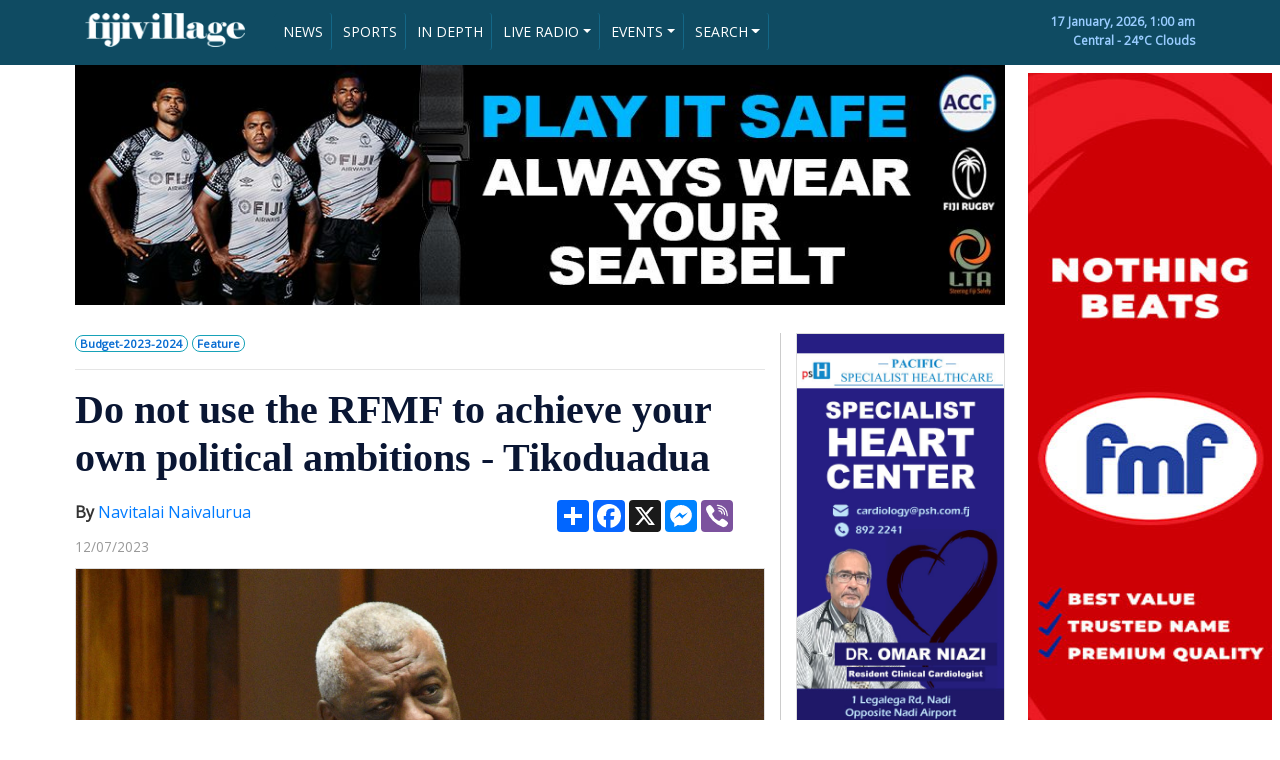

--- FILE ---
content_type: text/html; charset=UTF-8
request_url: https://www.fijivillage.com/news/Do-not-use-the-RFMF-to-achieve-your-own-political-ambitions---Tikoduadua-rx45f8/
body_size: 13225
content:


<!DOCTYPE html>
<html lang="en">
<head>

	<!-- Google tag (gtag.js) -->
	<script async src="https://www.googletagmanager.com/gtag/js?id=G-BCMTHSM6LB"></script>
	<script>
	  window.dataLayer = window.dataLayer || [];
	  function gtag(){dataLayer.push(arguments);}
	  gtag('js', new Date());

	  gtag('config', 'G-BCMTHSM6LB');
	</script>
	<!-- Google Tag Manager -->
	<script>(function(w,d,s,l,i){w[l]=w[l]||[];w[l].push({'gtm.start':
	new Date().getTime(),event:'gtm.js'});var f=d.getElementsByTagName(s)[0],
	j=d.createElement(s),dl=l!='dataLayer'?'&l='+l:'';j.async=true;j.src=
	'https://www.googletagmanager.com/gtm.js?id='+i+dl;f.parentNode.insertBefore(j,f);
	})(window,document,'script','dataLayer','GTM-W549NPS');</script>
	<!-- End Google Tag Manager -->

    <meta charset="utf-8">
    <meta name="viewport" content="width=device-width, initial-scale=1, shrink-to-fit=no">
    <meta name="description" content="Do not use the RFMF to achieve your own political ambitions - Tikoduadua">
  	<meta name="keywords" content="Do not use the RFMF to achieve your own political ambitions - Tikoduadua">
  	<meta name="author" content="fijivillage">
	<meta name="theme-color" content="#166f91" /> <!-- Chrome Colour -->
	<meta name="twitter:card" content="summary_large_image">
	<meta name="twitter:site" content="@fijivillage">
	<meta name="twitter:creator" content="@fijivillage">

		
		
		
				
		
		
		
		
		
		
		
		
		
	
    <title>Do not use the RFMF to achieve your own political ambitions - Tikoduadua</title>
    <!-- Bootstrap CSS file -->
    <!--<link rel="stylesheet" href="https://stackpath.bootstrapcdn.com/bootstrap/4.3.1/css/bootstrap.min.css" integrity="sha384-ggOyR0iXCbMQv3Xipma34MD+dH/1fQ784/j6cY/iJTQUOhcWr7x9JvoRxT2MZw1T" crossorigin="anonymous">-->
    <link rel="stylesheet" href="https://www.fijivillage.com/bootstrap.min.css">
	<!--<script src="https://code.jquery.com/jquery-3.4.1.js" crossorigin="anonymous"></script>-->
	<script src="https://www.fijivillage.com/jquery-3.4.1.js"></script>

	<script src="https://www.fijivillage.com/chart.min.js"></script>

    <link href="https://fonts.googleapis.com/css?family=Open+Sans&display=swap" rel="stylesheet">
<style type="text/css">
body{
	font-family: 'Open Sans', sans-serif;
	color:#707070;
	font-size:14px;
	/*background:url(https://www.fijivillage.com/images/bg.jpg) no-repeat !important;*/
}
.clear150 {
	clear: both;
	height: 150px;
	font-size: 10px;
	line-height: 10px;
}
.clear10 {
	clear: both;
	height: 10px;
	font-size: 10px;
	line-height: 10px;
}
.clear20 {
	clear: both;
	height: 20px;
	font-size: 20px;
	line-height: 20px;
}
.clear{
	clear: both;
	height: 1px;
	font-size: 1px;
	line-height: 1px;
}

h2{
	color: #0A1633;
	font-family: Georgia, "Times New Roman", Times, serif; 
	font-weight:700; 
}
h1{
	color: #0A1633;
	font-family: Georgia, "Times New Roman", Times, serif; 
	font-weight:700; 
}
h3{
	color: #0A1633;
	font-family: Georgia, "Times New Roman", Times, serif; 
	font-weight:700; 
}
h3 a{
	color: #0A1633;
	font-family: Georgia, "Times New Roman", Times, serif; 
	font-weight:700; 
}
h3 a:hover{
	text-decoration:none;
	font-weight:700; 
}
h4{
	color: #1F6FB8;
	font-weight:bold;
}
h5{
	color: #0A1633;
	font-family: Georgia, "Times New Roman", Times, serif; 
	font-weight:700; 
}
h5 a{
	color: #0A1633;
	font-family: Georgia, "Times New Roman", Times, serif; 
	font-weight:700; 
}
h5 a:hover{
	text-decoration:none;
	font-weight:700; 
}
h6{
	color: #0A1633;
	font-family: Georgia, "Times New Roman", Times, serif; 
	font-weight:700; 
}
h6 a{
	color: #0A1633;
	font-family: Georgia, "Times New Roman", Times, serif; 
	font-weight:700; 
}
h6 a:hover{
	text-decoration:none;
	font-weight:700; 
}
.subtitle{
	color: #0A1633;
	font-family: Georgia, "Times New Roman", Times, serif; 
	font-size:14px;
	font-weight:bold;
}
.subtitle a{
	color: #0A1633;
	font-family: Georgia, "Times New Roman", Times, serif; 
	font-size:14px;
	font-weight:bold;
}
.subtitle a:hover{
	text-decoration:none;
	font-size:14px; 
	font-weight:bold;
}
mark {
  background-color: #367CA0;
  color: white;
}
.img-responsive{
	border:1px solid #DDDDDD;
}
.btn-success{
	background-color: #F8941D;
	border-color: #F8941D;
}
.btn-success:hover{
	background-color: #1F6FB8;
	border-color: #1F6FB8;
}

.newsgrid {
  width: 100%; 
}

.newsgrid a {
  background-color: #f4f4f4; /* Grey background color */
  color: black; /* Black text color */
  display: block; /* Make the links appear below each other */
  padding: 12px; /* Add some padding */
  text-decoration: none; /* Remove underline from links */
  border-left:10px solid #F8941D;
  border-bottom:5px solid white;
}

.newsgrid a:hover {
  background-color: #eeeeee; /* Dark grey background on mouse-over */
   color: grey; /* Black text color */
   border-left:10px solid #367CA0;
}

.newsgrid a.active {
  background-color: #F8941D; /* Add a green color to the "active/current" link */
  color: white;
}
footer{
	background-color: #1F6FB8;
	color: white;
}
.call{
	font-family: Georgia, "Times New Roman", Times, serif; 
	color: #1F6FB8;
	font-size: 25px;
}
.live{
	background-color: #FF0000;
	color:#FFFFFF;
}
.dt{
	color: #FFFFFF;
	font-size: 12px;
	font-weight:bold;
}
.greentime {
	float: right;
	color: #23A500;
	font-family: 'Open Sans', sans-serif;
	font-size: 85%;
}
.greytime {
	color: #999999;
	font-family: 'Open Sans', sans-serif;
	font-size: 85%;
    bottom:0;
}
.greytime2 {
	color: #999999;
	font-family: 'Open Sans', sans-serif;
	font-size: 85%;
}
.picdesc {
	width:100%;
	padding:5px;
	color: #333333;
	background:#DDDDDD;
	font-family: 'Open Sans', sans-serif;
	font-size: 85%;
}
.subtext {
	color: #666666;
	font-family: 'Open Sans', sans-serif; 
	font-size: 15px;
	line-height: 140%;
}

.pictext {
	color: #666666;
	font-family: 'Open Sans', sans-serif; 
	font-size: 13px;
	line-height: 140%;
}
.sectionhead {
	width:100%;
	color: #000000;
	font-family: 'Open Sans', sans-serif; 
	font-size: 22px;
        font-weight:bold;
	line-height: 140%;
	border-top:2px solid #0A1633;
	border-bottom:1px solid #CCCCCC;
}
.sectionsubhead {
	width:100%;
	color: #000000;
	font-family: 'Open Sans', sans-serif; 
	font-size: 18px;
        font-weight:bold;
	line-height: 140%;
}
.tags {
	color: #096DD2;
	font-family: 'Open Sans', sans-serif;
	font-size: 85%;
	font-weight:900;
}
.tags a{
	color: #096DD2;
	font-family: 'Open Sans', sans-serif;
	font-size: 85%;
	text-decoration:none;
	font-weight:900; 
}
.tags a:hover{
	color: #666666;
	text-decoration:none;
	font-weight:900; 
}
.tags2 {
	color: #096DD2;
	font-family: 'Open Sans', sans-serif;
	font-size: 85%;
	font-weight:900; 
	position:absolute;
    left:10px;
    bottom:0;
}
.tags2 a{
	color: #096DD2;
	font-family: 'Open Sans', sans-serif;
	font-size: 85%;
	text-decoration:none;
	font-weight:900; 
	position:absolute;
    left:10px;
    bottom:0;
}
.tags2 a:hover{
	color: #666666;
	text-decoration:none;
	font-weight:900; 
	position:absolute;
    left:10px;
    bottom:0;
}
.reader{
	font-family: 'Open Sans', sans-serif;
	color:#333333;
	font-size:16px;
}
.leftborder{
	border-left:1px solid #CCCCCC;	
}

.back-to-top {
    cursor: pointer;
    position: fixed;
    bottom: 20px;
    right: 20px;
    display:none;
}

::-moz-selection{
	background:#ffcc00;
	color:#121212;
}

::selection{
	background:#ffcc00;
	color:#121212;
}



.simple-marquee-container *{
	-webkit-box-sizing:border-box;
	-moz-box-sizing:border-box;
	-o-box-sizing:border-box;
	box-sizing:border-box;
}
.simple-marquee-container {
	width: 100%;
	background: #0059B2;
	float: left;
	display: inline-block;
	overflow: hidden;
	box-sizing: border-box;
	height: 45px;
	position: relative;
	cursor: pointer;
}

.simple-marquee-container .marquee-sibling {
	padding: 0;
	background: #00468C;
	height: 45px;
	line-height: 42px;
	font-size: 18px;
	font-weight: bold;
	color: #00BFFF;
	text-align: center;
	float: left;
	left: 0;
	z-index: 2000;
	padding-left:20px;
	padding-right:20px;
}

.simple-marquee-container .marquee, .simple-marquee-container *[class^="marquee"] {
	display: inline-block;
	white-space: nowrap;
	position:absolute;
}

.simple-marquee-container .marquee{
  margin-left: 25%;
}

.simple-marquee-container .marquee-content-items{
  display: inline-block;
  padding: 5px;
  margin: 0;
  height: 45px;
  position: relative;
}

.simple-marquee-container .marquee-content-items li{
  display: inline-block;
  line-height: 35px;
  color: #FFFFFF;
}
.simple-marquee-container .marquee-content-items li a{
  color: #FFFFFF;
}
.simple-marquee-container .marquee-content-items li a:hover{
  color: #FFFFFF;
}

.simple-marquee-container .marquee-content-items li:after{
	content: " - ";
	margin: 0 1em;
}

.resp-container {
    position: relative;
    overflow: hidden;
    padding-top: 56.25%;
}

.resp-iframe {
    position: absolute;
    top: 0;
    left: 0;
    width: 100%;
    height: 100%;
    border: 0;
}

.godown{
}

commentBox('5648364213370880-proj', { className: 'commentbox', tlcParam: 'c_id' });

@media (min-width: 992px) {
    .godown{
		position : absolute;
		bottom : 0;
	}
}




</style>
<script type="application/ld+json">
{
   "@context": "http://schema.org",
   "@type": "NewsArticle",
   "url": "https://www.fijivillage.com/news/Do-not-use-the-RFMF-to-achieve-your-own-political-ambitions---Tikoduadua-rx45f8/",
   "publisher":{
      "@type":"Organization",
      "name":"Fijivillage",
      "logo": {
	      "@type": "ImageObject",
	      "url": "https://www.fijivillage.com/images/logo.png"
      }
   },
   "author" : {
    "@type" : "Person",
    "name" : "Navitalai Naivalurua"
  },
   "headline": "Do not use the RFMF to achieve your own political ambitions - Tikoduadua",
   "mainEntityOfPage": "https://www.fijivillage.com/news/Do-not-use-the-RFMF-to-achieve-your-own-political-ambitions---Tikoduadua-rx45f8/",   
   "articleBody": "Minister for Home Affairs and Immigration, Pio Tikoduadua has called on some Fijians not to use the Republic of Fiji Military Forces as a platform to achieve their own political ambitions, which they could not achieve by coming through the gates.

While contributing to the 2023/2024 National Budget debate in Parliament, Tikoduadua says that it’s unfortunate that since the outcome of the 2022 general elections, some people, including politicians who had failed to earn power legitimately at the polls, have continually attempted to de-stabilize our beloved Fiji.

He says it is the rule of law they do not want to respect, and they continually incite and propagate for the RFMF to take power, to essentially remove the elected government of the people, abusing constitutional provisions to support their ambitions to take power at any cost.

Tikoduadua has assured Fijians that the security of the nation is the government’s responsibility and concern.

Your browser does not support the audio element.

Tikoduadua says the country's biggest challenge and threat to security is climate change.

He adds the attention of the Western world and the world at large is on Ukraine, and the military build-up in the Taiwan Strait in the Sea of Japan to the South-China Sea is diverting not only the attention of our plight as small island states but also taking away billions of dollars promised in climate mitigation and climate adaptation funds.

The Minister highlighted that this budget will set Fiji on the path of recovery and progress.

Tikoduadua says for his Ministry to advance its security strategic stance and consolidate the execution of its mandated law, it requires the appropriate budgetary resources to the headquarters and its line agencies and institutions.

The Minister also responded to the Leader of Opposition's statement in parliament in regards to the People’s Charter as the basis for the FijiFirst Government’s National Development Plan.

He says in his view, the FijiFirst Government had completely disregarded the work of the National Council for Building a Better Fiji, whose recommendations played a significant part in the Yash Ghai Draft constitution.

He further says the Co-Chair of the NCBBF, the late Archbishop Petero Mataca, wrote to the Government to note his concern that the recommendation of the NCBBF, the People’s Charter and the State of the Nation report were not considered fully in the formulation of the 2013 Constitution.

Tikoduadua says the basis of the 2013 Constitution was a document called the Strategic Framework for Change that was authored by the General Secretary of the FijiFirst Party, Aiyaz Sayed-Khaiyum.",
   "image":[
      "https://www.fijivillage.com/news_images/20564007564adeef8421b3b1610eef.jpg"
   ],
   "datePublished":"2023-07-12T12:08:24+12:00",
   "dateModified":"2023-07-12T17:58:15+12:00"
}
</script>

<meta name="twitter:card" content="summary_large_image" />
<meta name="twitter:site" content="@fijivillage" />
<meta name="twitter:creator" content="@fijivillage" />
<meta name="twitter:image" content="https://www.fijivillage.com/news_images/20564007564adeef8421b3b1610eef.jpg">

<meta property="og:url"                content="https://www.fijivillage.com/news/Do-not-use-the-RFMF-to-achieve-your-own-political-ambitions---Tikoduadua-rx45f8/" />
<meta property="og:type"               content="article" />
<meta property="og:title"              content="Do not use the RFMF to achieve your own political ambitions - Tikoduadua" />
	<meta property="og:description"        content="Minister for Home Affairs and Immigration, Pio Tikoduadua has called on some Fijians not to use the Republic of Fiji Military Forces as a platform to " />
	
<meta property="og:image"              content="https://www.fijivillage.com/news_images/20564007564adeef8421b3b1610eef.jpg" />
<meta property="og:image:secure_url" content="https://www.fijivillage.com/news_images/20564007564adeef8421b3b1610eef.jpg" />
<link rel="image_src" type="image/jpeg" href="https://www.fijivillage.com/news_images/20564007564adeef8421b3b1610eef.jpg" />




	<!-- FAVICON START -->
	<link rel="shortcut icon" href="https://www.fijivillage.com/favicon.png?v=2" type="image/x-icon">
	<link rel="icon" href="https://www.fijivillage.com/favicon.png?v=2" type="image/x-icon">
	<!-- ANDROID -->
	<link href="https://www.fijivillage.com/icon-hires.png" rel="icon" sizes="192x192" />
	<link href="https://www.fijivillage.com/icon-normal.png" rel="icon" sizes="128x128" />
	<!-- IPHONE -->
	<link href="https://www.fijivillage.com/apple-touch-icon.png" rel="apple-touch-icon" />
	<link href="https://www.fijivillage.com/apple-touch-icon-120x120.png" rel="apple-touch-icon" sizes="120x120" />
	<link href="https://www.fijivillage.com/apple-touch-icon-180x180.png" rel="apple-touch-icon" sizes="180x180" />
	<!-- FAVICON END -->

	<!--  PLYR CSS START  -->
			<!-- <link rel="stylesheet" href="https://cdn.plyr.io/2.0.13/plyr.css"> -->
		<link rel="stylesheet" href="https://www.fijivillage.com/plyr_player/plyr_player/plyr.style.css">
		<!--  PLYR CSS END -->
			<script type="text/javascript">
	  window._taboola = window._taboola || [];
	  _taboola.push({article:'auto'});
	  !function (e, f, u, i) {
		if (!document.getElementById(i)){
		  e.async = 1;
		  e.src = u;
		  e.id = i;
		  f.parentNode.insertBefore(e, f);
		}
	  }(document.createElement('script'),
	  document.getElementsByTagName('script')[0],
	  '//cdn.taboola.com/libtrc/fijivillage/loader.js',
	  'tb_loader_script');
	  if(window.performance && typeof window.performance.mark == 'function')
		{window.performance.mark('tbl_ic');}
	</script>
	<script src="https://app.awesome-table.com/AwesomeTableInclude.js"></script>
	<script>
	  (function(w, d, t, h, s, n) {
		w.FlodeskObject = n;
		var fn = function() {
		  (w[n].q = w[n].q || []).push(arguments);
		};
		w[n] = w[n] || fn;
		var f = d.getElementsByTagName(t)[0];
		var v = '?v=' + Math.floor(new Date().getTime() / (120 * 1000)) * 60;
		var sm = d.createElement(t);
		sm.async = true;
		sm.type = 'module';
		sm.src = h + s + '.mjs' + v;
		f.parentNode.insertBefore(sm, f);
		var sn = d.createElement(t);
		sn.async = true;
		sn.noModule = true;
		sn.src = h + s + '.js' + v;
		f.parentNode.insertBefore(sn, f);
	  })(window, document, 'script', 'https://assets.flodesk.com', '/universal', 'fd');
	</script>
</head>
<body>

	<!-- Google Tag Manager (noscript) -->
	<noscript><iframe src="https://www.googletagmanager.com/ns.html?id=GTM-W549NPS"
	height="0" width="0" style="display:none;visibility:hidden"></iframe></noscript>
	<!-- End Google Tag Manager (noscript) -->

	<style>
.btn-primary, .btn-primary:active, .btn-primary:visited {
    background-color: #0F4B62 !important;
    border-left:0px;
    border-right:1px solid #146787;
    border-top:0px;
    border-bottom:0px;
    padding:8px;
}
.btn-primary:hover {
    background-color: #000000 !important;
    color:#FFFFFF;
}

.btn-secondary, .btn-secondary:active, .btn-secondary:visited {
    background-color: #1A86AE !important;
    border-left:0px;
    border-right:1px solid #146787;
    border-top:0px;
    border-bottom:0px;
    padding:8px;
}
.btn-secondary:hover {
    background-color: #000000 !important;
    color:#FFFFFF;
}



</style>

<script>
$(document).ready(function()
{
	$("#syear").change(function()
	{
	var searchyear=$(this).val();
	
		if(searchyear === "Any")
		{
			document.getElementById('smonth').value = 'Any';
		}
	
	});

});

</script>

<header style="background-color:#0F4B62; padding-top:5px; padding-bottom:5px;" class="d-none d-md-block">	
<div class="container d-none d-md-block">
    <div class="row">

    	<div class="col-md-2 text-left mt-2">
            <a href="https://www.fijivillage.com/"><img src="https://www.fijivillage.com/images/logo_fv.png" alt="Fijivillage" width="100%" /></a>
        </div>    
    
        <div class="col-md-7 text-left dt mt-2">
        	
        
        
        	<!-- Dropup menu -->
        	<!--
		    <div class="btn-group dropup">
		        <button type="button" class="btn btn-primary dropdown-toggle" data-toggle="dropdown">Dropup</button>
		        <div class="dropdown-menu">
		            <a href="#" class="dropdown-item">Action</a>
		            <a href="#" class="dropdown-item">Another action</a>
		            <div class="dropdown-divider"></div>
		            <a href="#" class="dropdown-item">Separated link</a>
		        </div>
		    </div>
		    -->
		    <!-- Dropleft menu -->
		    <!--
		    <div class="btn-group dropleft">
		        <button type="button" class="btn btn-primary dropdown-toggle" data-toggle="dropdown">Dropleft</button>
		        <div class="dropdown-menu">
		            <a href="#" class="dropdown-item">Action</a>
		            <a href="#" class="dropdown-item">Another action</a>
		            <div class="dropdown-divider"></div>
		            <a href="#" class="dropdown-item">Separated link</a>
		        </div>
		    </div>
			-->
		    <!-- Dropright menu -->
		    <!--
		    <div class="btn-group dropright">
		        <button type="button" class="btn btn-primary dropdown-toggle" data-toggle="dropdown">Dropright</button>
		        <div class="dropdown-menu">
		            <a href="#" class="dropdown-item">Action</a>
		            <a href="#" class="dropdown-item">Another action</a>
		            <div class="dropdown-divider"></div>
		            <a href="#" class="dropdown-item">Separated link</a>
		        </div>
		    </div>
        	-->
        	<div class="btn-group-horizontal">
        		 <a href="https://www.fijivillage.com/news/" role="button" class="btn btn-primary btn-sm">NEWS</a>
        		 <a href="https://www.fijivillage.com/sports/" role="button" class="btn btn-primary btn-sm">SPORTS</a>
        		 <a href="https://www.fijivillage.com/indepth/" role="button" class="btn btn-primary btn-sm">IN DEPTH</a>
			    
			    <div class="btn-group dropdown">
			        <button type="button" class="btn btn-primary dropdown-toggle btn-sm" data-toggle="dropdown">LIVE RADIO</button>
			        <div class="dropdown-menu">
			            <a href="https://www.fijivillage.com/stream/fm96/" class="dropdown-item" target="_blank">FM96</a>
			            <a href="https://www.fijivillage.com/stream/legendfm/" class="dropdown-item" target="_blank">Legend FM</a>
			            <a href="https://www.fijivillage.com/stream/navtarang/" class="dropdown-item" target="_blank">Navtarang</a>
			            <a href="https://www.fijivillage.com/stream/vitifm/" class="dropdown-item" target="_blank">VITI FM</a>
			            <a href="https://www.fijivillage.com/stream/radiosargam/" class="dropdown-item" target="_blank">RADIO Sargam</a>
			            <!--
			            <div class="dropdown-divider"></div>
			            <a href="#" class="dropdown-item">Separated link</a>-->
			        </div>
			    </div>
			    
			    <div class="btn-group dropdown">
			        <button type="button" class="btn btn-primary dropdown-toggle btn-sm" data-toggle="dropdown">EVENTS</button>
			        <div class="dropdown-menu">
			        									<a class="dropdown-item" href="https://www.fijivillage.com/newsletterfijivillage/">newsletterfijivillage</a>
																<a class="dropdown-item" href="https://www.fijivillage.com/-Capetown-7s-2025/">🏉 Capetown 7s 2025</a>
																<a class="dropdown-item" href="https://www.fijivillage.com/disaster-awareness/">disaster-awareness</a>
																<a class="dropdown-item" href="https://www.fijivillage.com/--Dubai-7s-2025/">🏉  Dubai 7s 2025</a>
																<a class="dropdown-item" href="https://www.fijivillage.com/-Autumn-Nations-Cup-2025/">🏉 Autumn Nations Cup 2025</a>
																<a class="dropdown-item" href="https://www.fijivillage.com/fiji-day/">fiji-day</a>
																<a class="dropdown-item" href="https://www.fijivillage.com/fmf-idc/">fmf idc</a>
																<a class="dropdown-item" href="https://www.fijivillage.com/diabetes-awareness/">diabetes-awareness</a>
																<a class="dropdown-item" href="https://www.fijivillage.com/sgs-sapphire-jubilee/">sgs-sapphire-jubilee</a>
																<a class="dropdown-item" href="https://www.fijivillage.com/-Womens-World-Cup-2025/">🏉 Women's World Cup 2025</a>
																<a class="dropdown-item" href="https://www.fijivillage.com/Fiji-Secondary-School-Rugby-Union/">🏉Fiji Secondary School Rugby Union</a>
																<a class="dropdown-item" href="https://www.fijivillage.com/Marama-Championship-2025/">🏉Marama Championship 2025</a>
																<a class="dropdown-item" href="https://www.fijivillage.com/Skipper-Cup-Championship-2025/">🏉Skipper Cup Championship 2025</a>
																<a class="dropdown-item" href="https://www.fijivillage.com/FMA-Meet-the-Public-and-Press/">🎥FMA Meet the Public and Press</a>
																<a class="dropdown-item" href="https://www.fijivillage.com/Drugs-and-Crime/">🚨Drugs and Crime</a>
																<a class="dropdown-item" href="https://www.fijivillage.com/-Mens-International-Test-match-/">🏉 Men's International Test match </a>
																<a class="dropdown-item" href="https://www.fijivillage.com/Fiji-Showcase-Catalogue/">Fiji Showcase Catalogue</a>
																<a class="dropdown-item" href="https://www.fijivillage.com/Ratu-Sukuna-Day/">🪖Ratu Sukuna Day</a>
																<a class="dropdown-item" href="https://www.fijivillage.com/-Girmit-Day/">👳 Girmit Day</a>
																<a class="dropdown-item" href="https://www.fijivillage.com/-Gender-Based-Violence/">🚩 Gender Based Violence</a>
																<a class="dropdown-item" href="https://www.fijivillage.com/Coca-Cola-Games-2025/">🏃Coca Cola Games 2025</a>
																<a class="dropdown-item" href="https://www.fijivillage.com/HIV-and-AIDS-prevention-/">🧣HIV and AIDS prevention </a>
																<a class="dropdown-item" href="https://www.fijivillage.com/Singapore-7s-2025/">🏉Singapore 7s 2025</a>
																<a class="dropdown-item" href="https://www.fijivillage.com/straight-talk/">straight talk</a>
																<a class="dropdown-item" href="https://www.fijivillage.com/-Hong-Kong-2025/">🏉 Hong Kong 2025</a>
																<a class="dropdown-item" href="https://www.fijivillage.com/Vancouver-7s/">🏉Vancouver 7s</a>
																<a class="dropdown-item" href="https://www.fijivillage.com/Six-Nations-2025/">🏉Six Nations 2025</a>
																<a class="dropdown-item" href="https://www.fijivillage.com/Perth-7s/">🏉Perth 7s</a>
																<a class="dropdown-item" href="https://www.fijivillage.com/NRL-2025/">🏉NRL 2025</a>
																<a class="dropdown-item" href="https://www.fijivillage.com/Super-Rugby-Pacific-2025/">🏉Super Rugby Pacific 2025</a>
																<a class="dropdown-item" href="https://www.fijivillage.com/Cape-Town-7s-2024/">🏉Cape Town 7s 2024</a>
																<a class="dropdown-item" href="https://www.fijivillage.com/Dubai-7s-2024/">🏉Dubai 7s 2024</a>
																<a class="dropdown-item" href="https://www.fijivillage.com/IDC-2024/">⚽IDC 2024</a>
																<a class="dropdown-item" href="https://www.fijivillage.com/Rugby-League-Pacific-Championships-2024/">🏉Rugby League Pacific Championships 2024</a>
																<a class="dropdown-item" href="https://www.fijivillage.com/-Fiji-Secondary-Schools-Basketball-Championships/">🏀 Fiji Secondary Schools Basketball Championships</a>
																<a class="dropdown-item" href="https://www.fijivillage.com/-fijivillage-RELiVE-Cokes-2024/">🎥 fijivillage RE:LiVE Cokes 2024</a>
																<a class="dropdown-item" href="https://www.fijivillage.com/-Coca-Cola-Games-2024/">🏃 Coca Cola Games 2024</a>
																<a class="dropdown-item" href="https://www.fijivillage.com/NRL-2024/">🏉NRL 2024</a>
																<a class="dropdown-item" href="https://www.fijivillage.com/Super-Rugby-Women-2024/">🏉Super Rugby Women 2024</a>
																<a class="dropdown-item" href="https://www.fijivillage.com/Super-Rugby-Pacific-2024/">🏉Super Rugby Pacific 2024</a>
																<a class="dropdown-item" href="https://www.fijivillage.com/Pacific-Games-2023/">🥇Pacific Games 2023</a>
																<a class="dropdown-item" href="https://www.fijivillage.com/Oceania-7s-2023/">🏉Oceania 7s 2023</a>
																<a class="dropdown-item" href="https://www.fijivillage.com/IDC-Futsal/">⚽IDC Futsal</a>
																<a class="dropdown-item" href="https://www.fijivillage.com/IDC-/">⚽IDC </a>
																<a class="dropdown-item" href="https://www.fijivillage.com/-RWC-2023-/">🏆 RWC 2023 </a>
																<a class="dropdown-item" href="https://www.fijivillage.com/2023-Skipper-Cup/">🏉2023 Skipper Cup</a>
																<a class="dropdown-item" href="https://www.fijivillage.com/Straight-Talk-With-Vijay-Narayan/">🎥Straight-Talk-With-Vijay-Narayan</a>
																<a class="dropdown-item" href="https://www.fijivillage.com/-fijivillage-ReLive-2023/">🎥 fijivillage Re:Live 2023</a>
																<a class="dropdown-item" href="https://www.fijivillage.com/Coca-Cola-Games-2023/">🏃Coca Cola Games 2023</a>
																<a class="dropdown-item" href="https://www.fijivillage.com/-NRL-2023/">🏉 NRL 2023</a>
																<a class="dropdown-item" href="https://www.fijivillage.com/Super-Rugby-Pacific-2023/">🏉Super Rugby Pacific 2023</a>
																<a class="dropdown-item" href="https://www.fijivillage.com/-Fijivillage-Videos/">🎥 Fijivillage-Videos</a>
																<a class="dropdown-item" href="https://www.fijivillage.com/Rugby-World-Cup-Sevens-/">Rugby World Cup Sevens 🏆🏉</a>
																<a class="dropdown-item" href="https://www.fijivillage.com/Fiji-Votes-2022/">📦Fiji Votes 2022</a>
																<a class="dropdown-item" href="https://www.fijivillage.com/-Candidates-List-2022/">🗳️ Candidates List 2022</a>
																<a class="dropdown-item" href="https://www.fijivillage.com/Coca-Cola-Games-2021/">Coca-Cola Games 2021</a>
																<a class="dropdown-item" href="https://www.fijivillage.com/-Fiji-Budget/">💰 Fiji Budget</a>
											        
			        </div>
			    </div>
			    
			     
			    
			    <!--<button type="button" class="btn btn-primary btn-sm">VIDEOS</button>-->
			    <!--<a href="https://www.fijivillage.com/videos/" role="button" class="btn btn-primary btn-sm">VIDEOS</a>-->
			    
			    <button data-toggle="collapse" data-target="#searchmenu" class="btn btn-primary dropdown-toggle btn-sm">SEARCH</button>
			    
			</div>
			
			        
        </div>
        
        <div class="col-md-3 text-right dt mt-2" style="color:#99CCFF;">
        	17 January, 2026, 1:00 am        	
        	<div class="clear"></div>
        	Central - 24&deg;C Clouds
            <!--<div class="clear10"></div>
            <input type="search" class="form-control pull-right" id="exampleFormControlInput3" placeholder="SEARCH" style="width:200px;">-->
        </div>
        
        
        
    </div>
    
    
    
    
    
    <div id="searchmenu" class="row collapse">
   		<!--SEARCH MENU START-->
   		<div class="col-2 text-right dt mt-2">
   			
		
		
		</div>
   		<div class="col-10 text-right dt mt-2">
   			
   			
   			<form name="search" action="https://www.fijivillage.com/search/" method="post" class="form-inline my-2 my-md-0">
				<div class="form-row">
	    			<div class="col">
	    				<select name="smonth" class="form-control mr-sm-2" id="smonth">
	    					<option value="Any" selected>Any month</option>
	    					<option value="01">January</option>
	    					<option value="02">February</option>
	    					<option value="03">March</option>
	    					<option value="04">April</option>
	    					<option value="05">May</option>
	    					<option value="06">June</option>
	    					<option value="07">July</option>
	    					<option value="08">August</option>
	    					<option value="09">September</option>
	    					<option value="10">October</option>
	    					<option value="11">November</option>
	    					<option value="12">December</option>
	    				</select>
	    			</div>
	    			<div class="col">
	    				<select name="syear" class="form-control mr-sm-2" id="syear">
	    					<option value="Any" selected>Any year</option>
							<option>2024</option>
							<option>2023</option>
	    					<option>2022</option>
							<option>2021</option>
	    					<option>2020</option>
	    					<option>2019</option>
	    					<option>2018</option>
	    					<option>2017</option>
	    					<option>2016</option>
	    					<option>2015</option>
	    					<option>2014</option>
	    					<option>2013</option>
	    					<option>2012</option>
	    					<option>2011</option>
	    					<option>2010</option>
	    					<option>2009</option>
	    					<option>2008</option>
	    					<option>2007</option>
	    				</select>
	    			</div>
	    			<div class="col">
	    				<input class="form-control mr-sm-2" type="search" name="sword" id="sword" placeholder="Search" aria-label="Search" required>
	    			</div>
	    		</div>
			      <!--<button class="btn btn-sm btn-outline-success my-2 my-sm-0" type="submit">Search</button>-->
			</form>
   			
   		
		</div>

   		<!--SEARCH MENU END-->
   </div>
    
    
    
</div>
<div class="clear10"></div>
</header>










<header class="d-md-none" style="background-color:#0F4B62;">	
<div class="container d-md-none">
    <div class="row">

    	<div class="col-4 text-left mt-3">
    		<a href="https://www.fijivillage.com/"><img src="https://www.fijivillage.com/images/logo_fv.png" alt="fijivillage" width="100%" /></a>
        </div>    
    
        <div class="col-8 text-right dt mt-2">
        	
      		<div class="btn-group-horizontal">
      			<!--
        		 <button type="button" class="btn btn-primary btn-sm">NEWS</button>
        		 <button type="button" class="btn btn-primary btn-sm">SPORTS</button>
        		 <button type="button" class="btn btn-primary btn-sm">IN DEPTH</button>
        		 -->
        		 <a href="https://www.fijivillage.com/news/" role="button" class="btn btn-primary btn-sm">NEWS</a>
        		 <a href="https://www.fijivillage.com/sports/" role="button" class="btn btn-primary btn-sm">SPORTS</a>
					<div class="btn-group dropdown">
					<button type="button" class="btn btn-secondary dropdown-toggle btn-sm" data-toggle="dropdown">LIVE RADIO</button>
					<div class="dropdown-menu dropdown-menu-right">	            
						<a href="https://www.fijivillage.com/stream/fm96/" class="dropdown-item" target="_blank">FM 96</a>
						<a href="https://www.fijivillage.com/stream/legendfm/" class="dropdown-item" target="_blank">Legend FM</a>
						<a href="https://www.fijivillage.com/stream/navtarang/" class="dropdown-item" target="_blank">Navtarang</a>
						<a href="https://www.fijivillage.com/stream/vitifm/" class="dropdown-item" target="_blank">Viti FM</a>
						<a href="https://www.fijivillage.com/stream/radiosargam/" class="dropdown-item" target="_blank">Radio Sargam</a>
						
						<!--
						<div class="dropdown-divider"></div>
						<a href="#" class="dropdown-item">Separated link</a>-->
					</div>
					</div>
        		 <!--<a href="https://www.fijivillage.com/indepth/" role="button" class="btn btn-primary btn-sm">IN DEPTH</a>-->
        		 
        		 <button data-toggle="collapse" data-target="#moremenu" class="btn btn-primary dropdown-toggle btn-sm">MORE</button>
			</div>
			   
		</div>	
			        
   </div>
   <div id="moremenu" class="row collapse">
   		<!--MORE MENU START-->
   		<div class="col-12 text-right dt mt-2" style="background-color:#1A86AE">
			<a href="https://www.fijivillage.com/indepth/" role="button" class="btn btn-secondary btn-sm">IN DEPTH</a>
   			
	   		
		    
		    <div class="btn-group dropdown">
		        <button type="button" class="btn btn-secondary dropdown-toggle btn-sm" data-toggle="dropdown">EVENTS</button>
		        <div class="dropdown-menu dropdown-menu-right">
		        								<a class="dropdown-item" href="https://www.fijivillage.com/newsletterfijivillage/">newsletterfijivillage</a>
														<a class="dropdown-item" href="https://www.fijivillage.com/-Capetown-7s-2025/">🏉 Capetown 7s 2025</a>
														<a class="dropdown-item" href="https://www.fijivillage.com/disaster-awareness/">disaster-awareness</a>
														<a class="dropdown-item" href="https://www.fijivillage.com/--Dubai-7s-2025/">🏉  Dubai 7s 2025</a>
														<a class="dropdown-item" href="https://www.fijivillage.com/-Autumn-Nations-Cup-2025/">🏉 Autumn Nations Cup 2025</a>
														<a class="dropdown-item" href="https://www.fijivillage.com/fiji-day/">fiji-day</a>
														<a class="dropdown-item" href="https://www.fijivillage.com/fmf-idc/">fmf idc</a>
														<a class="dropdown-item" href="https://www.fijivillage.com/diabetes-awareness/">diabetes-awareness</a>
														<a class="dropdown-item" href="https://www.fijivillage.com/sgs-sapphire-jubilee/">sgs-sapphire-jubilee</a>
														<a class="dropdown-item" href="https://www.fijivillage.com/-Womens-World-Cup-2025/">🏉 Women's World Cup 2025</a>
														<a class="dropdown-item" href="https://www.fijivillage.com/Fiji-Secondary-School-Rugby-Union/">🏉Fiji Secondary School Rugby Union</a>
														<a class="dropdown-item" href="https://www.fijivillage.com/Marama-Championship-2025/">🏉Marama Championship 2025</a>
														<a class="dropdown-item" href="https://www.fijivillage.com/Skipper-Cup-Championship-2025/">🏉Skipper Cup Championship 2025</a>
														<a class="dropdown-item" href="https://www.fijivillage.com/FMA-Meet-the-Public-and-Press/">🎥FMA Meet the Public and Press</a>
														<a class="dropdown-item" href="https://www.fijivillage.com/Drugs-and-Crime/">🚨Drugs and Crime</a>
														<a class="dropdown-item" href="https://www.fijivillage.com/-Mens-International-Test-match-/">🏉 Men's International Test match </a>
														<a class="dropdown-item" href="https://www.fijivillage.com/Fiji-Showcase-Catalogue/">Fiji Showcase Catalogue</a>
														<a class="dropdown-item" href="https://www.fijivillage.com/Ratu-Sukuna-Day/">🪖Ratu Sukuna Day</a>
														<a class="dropdown-item" href="https://www.fijivillage.com/-Girmit-Day/">👳 Girmit Day</a>
														<a class="dropdown-item" href="https://www.fijivillage.com/-Gender-Based-Violence/">🚩 Gender Based Violence</a>
														<a class="dropdown-item" href="https://www.fijivillage.com/Coca-Cola-Games-2025/">🏃Coca Cola Games 2025</a>
														<a class="dropdown-item" href="https://www.fijivillage.com/HIV-and-AIDS-prevention-/">🧣HIV and AIDS prevention </a>
														<a class="dropdown-item" href="https://www.fijivillage.com/Singapore-7s-2025/">🏉Singapore 7s 2025</a>
														<a class="dropdown-item" href="https://www.fijivillage.com/straight-talk/">straight talk</a>
														<a class="dropdown-item" href="https://www.fijivillage.com/-Hong-Kong-2025/">🏉 Hong Kong 2025</a>
														<a class="dropdown-item" href="https://www.fijivillage.com/Vancouver-7s/">🏉Vancouver 7s</a>
														<a class="dropdown-item" href="https://www.fijivillage.com/Six-Nations-2025/">🏉Six Nations 2025</a>
														<a class="dropdown-item" href="https://www.fijivillage.com/Perth-7s/">🏉Perth 7s</a>
														<a class="dropdown-item" href="https://www.fijivillage.com/NRL-2025/">🏉NRL 2025</a>
														<a class="dropdown-item" href="https://www.fijivillage.com/Super-Rugby-Pacific-2025/">🏉Super Rugby Pacific 2025</a>
														<a class="dropdown-item" href="https://www.fijivillage.com/Cape-Town-7s-2024/">🏉Cape Town 7s 2024</a>
														<a class="dropdown-item" href="https://www.fijivillage.com/Dubai-7s-2024/">🏉Dubai 7s 2024</a>
														<a class="dropdown-item" href="https://www.fijivillage.com/IDC-2024/">⚽IDC 2024</a>
														<a class="dropdown-item" href="https://www.fijivillage.com/Rugby-League-Pacific-Championships-2024/">🏉Rugby League Pacific Championships 2024</a>
														<a class="dropdown-item" href="https://www.fijivillage.com/-Fiji-Secondary-Schools-Basketball-Championships/">🏀 Fiji Secondary Schools Basketball Championships</a>
														<a class="dropdown-item" href="https://www.fijivillage.com/-fijivillage-RELiVE-Cokes-2024/">🎥 fijivillage RE:LiVE Cokes 2024</a>
														<a class="dropdown-item" href="https://www.fijivillage.com/-Coca-Cola-Games-2024/">🏃 Coca Cola Games 2024</a>
														<a class="dropdown-item" href="https://www.fijivillage.com/NRL-2024/">🏉NRL 2024</a>
														<a class="dropdown-item" href="https://www.fijivillage.com/Super-Rugby-Women-2024/">🏉Super Rugby Women 2024</a>
														<a class="dropdown-item" href="https://www.fijivillage.com/Super-Rugby-Pacific-2024/">🏉Super Rugby Pacific 2024</a>
														<a class="dropdown-item" href="https://www.fijivillage.com/Pacific-Games-2023/">🥇Pacific Games 2023</a>
														<a class="dropdown-item" href="https://www.fijivillage.com/Oceania-7s-2023/">🏉Oceania 7s 2023</a>
														<a class="dropdown-item" href="https://www.fijivillage.com/IDC-Futsal/">⚽IDC Futsal</a>
														<a class="dropdown-item" href="https://www.fijivillage.com/IDC-/">⚽IDC </a>
														<a class="dropdown-item" href="https://www.fijivillage.com/-RWC-2023-/">🏆 RWC 2023 </a>
														<a class="dropdown-item" href="https://www.fijivillage.com/2023-Skipper-Cup/">🏉2023 Skipper Cup</a>
														<a class="dropdown-item" href="https://www.fijivillage.com/Straight-Talk-With-Vijay-Narayan/">🎥Straight-Talk-With-Vijay-Narayan</a>
														<a class="dropdown-item" href="https://www.fijivillage.com/-fijivillage-ReLive-2023/">🎥 fijivillage Re:Live 2023</a>
														<a class="dropdown-item" href="https://www.fijivillage.com/Coca-Cola-Games-2023/">🏃Coca Cola Games 2023</a>
														<a class="dropdown-item" href="https://www.fijivillage.com/-NRL-2023/">🏉 NRL 2023</a>
														<a class="dropdown-item" href="https://www.fijivillage.com/Super-Rugby-Pacific-2023/">🏉Super Rugby Pacific 2023</a>
														<a class="dropdown-item" href="https://www.fijivillage.com/-Fijivillage-Videos/">🎥 Fijivillage-Videos</a>
														<a class="dropdown-item" href="https://www.fijivillage.com/Rugby-World-Cup-Sevens-/">Rugby World Cup Sevens 🏆🏉</a>
														<a class="dropdown-item" href="https://www.fijivillage.com/Fiji-Votes-2022/">📦Fiji Votes 2022</a>
														<a class="dropdown-item" href="https://www.fijivillage.com/-Candidates-List-2022/">🗳️ Candidates List 2022</a>
														<a class="dropdown-item" href="https://www.fijivillage.com/Coca-Cola-Games-2021/">Coca-Cola Games 2021</a>
														<a class="dropdown-item" href="https://www.fijivillage.com/-Fiji-Budget/">💰 Fiji Budget</a>
									        
		        </div>
		    </div>
		    
		     
		    
		    <!--<button type="button" class="btn btn-secondary btn-sm">VIDEOS</button>-->
		    <!--<a href="https://www.fijivillage.com/videos/" role="button" class="btn btn-primary btn-sm">VIDEOS</a>-->
		</div>
		<div class="clear10"></div>
		<div class="text-center" style="width:100%; font-size:10px; color:#DDDDDD;">		
		
			<form name="search" action="https://www.fijivillage.com/search/" method="post" class="form-inline my-2 my-md-0 text-center">
				<div class="form-row">
	    			<div class="col">
	    				<select name="smonth" class="form-control mr-sm-2 input-sm" id="smonth">
	    					<option value="Any" selected>Any month</option>
	    					<option value="01">January</option>
	    					<option value="02">February</option>
	    					<option value="03">March</option>
	    					<option value="04">April</option>
	    					<option value="05">May</option>
	    					<option value="06">June</option>
	    					<option value="07">July</option>
	    					<option value="08">August</option>
	    					<option value="09">September</option>
	    					<option value="10">October</option>
	    					<option value="11">November</option>
	    					<option value="12">December</option>
	    				</select>
	    			</div>
	    			<div class="col">
	    				<select name="syear" class="form-control mr-sm-2 input-sm" id="syear">
	    					<option value="Any" selected>Any year</option>
							<option>2024</option>
							<option>2023</option>
							<option>2022</option>
	    					<option>2021</option>
	    					<option>2020</option>
	    					<option>2019</option>
	    					<option>2018</option>
	    					<option>2017</option>
	    					<option>2016</option>
	    					<option>2015</option>
	    					<option>2014</option>
	    					<option>2013</option>
	    					<option>2012</option>
	    					<option>2011</option>
	    					<option>2010</option>
	    					<option>2009</option>
	    					<option>2008</option>
	    					<option>2007</option>
	    				</select>
	    			</div>
	    			<div class="col">
	    				<input class="form-control mr-sm-2 input-sm" type="search" name="sword" id="sword" placeholder="Search" aria-label="Search" required>
	    			</div>
	    		</div>
			      <!--<button class="btn btn-sm btn-outline-success my-2 my-sm-0" type="submit">Search</button>-->
			</form>
		
		</div>
		
		<div class="clear10"></div>
		<div class="text-center" style="width:100%; font-size:10px; color:#DDDDDD;">17 January, 2026, 1:00 am Central - 24&deg;C Clouds
</div>
		<div class="clear"></div>
   		<!--MORE MENU END-->
   </div>
        

    
</div>
<div class="clear10"></div>
</header><!---CACHE FB QUERY START# -->
		<!---CACHE FB QUERY END# -->		


	<!--FLEX START-->
	<div class="d-flex">

	<!--<div class="col p-0 m-0 d-none d-lg-block">
		<a href="#"><img src="https://www.fijivillage.com/images/themed_desktop.png" width="100%" border="0" class="img-responsive border-0" /></a>
	</div>-->
	<!-- LEFT SIDE PANEL PC BANNER -->
	<div class="p-2 flex-grow-1 d-none d-md-block" style="position: -webkit-sticky; position: sticky; top: 1rem; align-self: flex-start;">
		
		<script async src='https://adx.fulcrum.com.fj/adserver/embed/ads.js' data-spot='reader-sidepanel-pc'></script>
		
	</div>

	<div class="col-lg-9">
	<!--FLEX END-->
	
	<!-- SIDE PANEL MOBILE BANNER -->
	<div class="p-0 d-sm-none text-center fixed-bottom" style="width:100%;">
		
		<script async src='https://adx.fulcrum.com.fj/adserver/embed/ads.js' data-spot='reader-sidepanel-mobile'></script>
		
	</div>

	<!--Top/Header ad start-->

<div class="d-none d-md-block text-center">
<script async src='https://adx.fulcrum.com.fj/adserver/embed/ads.js' data-spot='reader-header-pc'></script>
</div>

<div class="d-sm-none text-center">
<script async src='https://adx.fulcrum.com.fj/adserver/embed/ads.js' data-spot='reader-header-mobile'></script>
</div>

<!--Top/Header ad end-->

	
	<div class="clear20"></div>

	<!--<div class="d-none d-md-block text-center">
		<a href="https://www.fijivillage.com/fiji-votes-2022/"><img src="https://www.fijivillage.com/images/Fiji-votes-2022-Front-Curved-Notice-s.png" width="100%" /></a>
	</div>

	<div class="d-sm-none text-center">
		<a href="https://www.fijivillage.com/fiji-votes-2022/"><img src="https://www.fijivillage.com/images/Fiji-Votes-2022-curved-phone.png" width="100%" /></a>
	</div>-->

	<div class="row mt-2">
		
		<div class="col-md-9 reader">




							<div class="tags">
								    <a href="https://www.fijivillage.com/tags/Budget-2023-2024/" class="border border-info rounded-pill px-1">Budget-2023-2024</a>
				    				    <a href="https://www.fijivillage.com/tags/Feature/" class="border border-info rounded-pill px-1">Feature</a>
				    
				</div>
						<hr />
			<div class="d-sm-none">

			<h5 class="lu_title">Do not use the RFMF to achieve your own political ambitions - Tikoduadua</h5>
			
    		</div>
    		<div class="d-none d-md-block">

    		<h1 class="lu_title">Do not use the RFMF to achieve your own political ambitions - Tikoduadua</h1>
			
    		</div>



			<div class="clear10"></div>

			<!--Byline, date and FB start-->
			<div class="row">
				<div class="col-md-8">

					<b>By </b>
											    <a href="https://www.fijivillage.com/author/11/">Navitalai Naivalurua</a>
						    
					<div class="clear10"></div>
					<span class="greytime2"> 12/07/2023</span>

				</div>
				<div class="col-md-4 text">
					<!-- AddToAny BEGIN -->
					<div class="a2a_kit a2a_kit_size_32 a2a_default_style">
					<a class="a2a_dd" href="https://www.addtoany.com/share"></a>
					<a class="a2a_button_facebook"></a>
					<a class="a2a_button_x"></a>
					<a class="a2a_button_facebook_messenger"></a>
					<a class="a2a_button_viber"></a>
					</div>
					<script async src="https://static.addtoany.com/menu/page.js"></script>
					<!-- AddToAny END -->
				</div>
			</div>
			<!--Byline, date and FB start-->


			<div class="clear10"></div>
			<div class="lu_pic">
			<img src="https://www.fijivillage.com/news_images/20564007564adeef8421b3b1610eef.jpg" width="100%" class="img-responsive" >
			</div>
			<div class="clear10"></div>
			<div class="picdesc">Minister for Home Affairs and Immigration, Pio Tikoduadua</div>
			<div class="clear10"></div>
			<div id="news_reader" class="news_reader"><p>Minister for Home Affairs and Immigration, Pio Tikoduadua has called on some Fijians not to use the Republic of Fiji Military Forces as a platform to achieve their own political ambitions, which they could not achieve by coming through the gates.</p>

<p>While contributing to the 2023/2024 National Budget debate in Parliament, Tikoduadua says that it’s unfortunate that since the outcome of the 2022 general elections, some people, including politicians who had failed to earn power legitimately at the polls, have continually attempted to de-stabilize our beloved Fiji.</p>

<p>He says it is the rule of law they do not want to respect, and they continually incite and propagate for the RFMF to take power, to essentially remove the elected government of the people, abusing constitutional provisions to support their ambitions to take power at any cost.</p>

<p>Tikoduadua has assured Fijians that the security of the nation is the government’s responsibility and concern.</p>

<p><audio controls><source src='https://www.fijivillage.com/audio_files/134580949064adee0327c90c7cbb63.mp3' type='audio/mpeg'>Your browser does not support the audio element.</audio></p>

<p>Tikoduadua says the country's biggest challenge and threat to security is climate change.</p>

<p>He adds the attention of the Western world and the world at large is on Ukraine, and the military build-up in the Taiwan Strait in the Sea of Japan to the South-China Sea is diverting not only the attention of our plight as small island states but also taking away billions of dollars promised in climate mitigation and climate adaptation funds.</p>

<p>The Minister highlighted that this budget will set Fiji on the path of recovery and progress.</p>

<p>Tikoduadua says for his Ministry to advance its security strategic stance and consolidate the execution of its mandated law, it requires the appropriate budgetary resources to the headquarters and its line agencies and institutions.</p>

<p>The Minister also responded to the Leader of Opposition's statement in parliament in regards to the People’s Charter as the basis for the FijiFirst Government’s National Development Plan.</p>

<p>He says in his view, the FijiFirst Government had completely disregarded the work of the National Council for Building a Better Fiji, whose recommendations played a significant part in the Yash Ghai Draft constitution.</p>

<p>He further says the Co-Chair of the NCBBF, the late Archbishop Petero Mataca, wrote to the Government to note his concern that the recommendation of the NCBBF, the People’s Charter and the State of the Nation report were not considered fully in the formulation of the 2013 Constitution.</p>

<p>Tikoduadua says the basis of the 2013 Constitution was a document called the Strategic Framework for Change that was authored by the General Secretary of the FijiFirst Party, Aiyaz Sayed-Khaiyum.</p><div class="resp-container"><iframe frameborder="0" src="https://www.youtube.com/embed/p0X2JB0b7QM" allowtransparency="true" allow="encrypted-media" allowfullscreen="" gesture="media" class="resp-iframe"></iframe></div><p><br></p></div>

			
<!-- -->

<!--  -->



<!--Tagged ad end-->


<!--Tagged ad end-->


<!--Tagged ad end-->


<!--Tagged ad end-->


<!--Tagged ad end-->


<!--Tagged ad end-->


<!--Tagged ad end-->


<!--Tagged ad end-->


<!--Tagged ad end-->


<!--Tagged ad end-->

<p><b><a href="https://www.fijivillage.com/documents/2023-2024-National-Budget-Address.pdf" target="_blank">2023-2024 Budget Address</a></b></p>

<p><b><a href="https://www.fijivillage.com/-Fiji-Budget/" target="_blank">Full Budget Coverage and Documents</a></b></p>


<!--Tagged ad end-->


<!--Tagged ad end-->


<!--Tagged ad end-->


<!--Tagged ad end-->


<!--Tagged ad end-->


<!--Tagged ad end-->


<!--Tagged ad end-->


<!--Tagged ad end-->


<!--Tagged ad end-->


<!--Tagged ad end-->


<!--Tagged ad end-->


<!--Tagged ad end-->


<!--Tagged ad end-->


<!--Tagged ad end-->


<!--Tagged ad end-->


<!--Tagged ad end-->


<!--Tagged ad end-->


<!--Tagged ad end-->


<!--Tagged ad end-->


<!--Tagged ad end-->


<!--Tagged ad end-->


<!--Tagged ad end-->




 












<!--Tagged ad end-->


<!--Tagged ad end-->



<!--Tagged ad end-->



<!--Tagged ad end-->


<!--Tagged ad end-->

<!--Tagged ad end-->

<!--Tagged ad end-->


<!--Tagged ad end-->


<!--Tagged ad end-->



<div class="clear20"></div>

<!--Bottom feature ad start-->

<div class="d-none d-md-block text-center">
<script async src="https://pagead2.googlesyndication.com/pagead/js/adsbygoogle.js"></script>
<!-- FV Humour 728x90 -->
<ins class="adsbygoogle"
     style="display:inline-block;width:728px;height:90px"
     data-ad-client="ca-pub-5323734743964794"
     data-ad-slot="7819565526"></ins>
<script>
     (adsbygoogle = window.adsbygoogle || []).push({});
</script>
</div>

<div class="d-sm-none text-center">
<script async src="https://pagead2.googlesyndication.com/pagead/js/adsbygoogle.js"></script>
<!-- FV Humour 300x250 -->
<ins class="adsbygoogle"
     style="display:inline-block;width:300px;height:250px"
     data-ad-client="ca-pub-5323734743964794"
     data-ad-slot="4379191578"></ins>
<script>
     (adsbygoogle = window.adsbygoogle || []).push({});
</script>
</div>


<!--Bottom feature ad end-->

			
			<!-- NEWSLETTER FORM START -->
			<div id="fd-form-67d90be4245fe56a166acc5a"></div>
			<script>
			  window.fd('form', {
				formId: '67d90be4245fe56a166acc5a',
				containerEl: '#fd-form-67d90be4245fe56a166acc5a'
			  });
			</script>
			<!-- NEWSLETTER FORM END -->
			
			<div class="clear10"></div>
			
			<!--FEATURE START-->
<div class="sectionhead">FEATURE NEWS</div>
<div class="clear10"></div>
   	<div class="row mt-2">
		<div class="col-md-12 pt-2">
	        <a href="https://www.fijivillage.com/feature/6-in-custody-after-seizure-of-more-than-100-bags-of-cocaine-037ad5/"><h6>6 in custody including 4 South American nationals after seizure of more than 100 bags of cocaine</h6></a>
	        Four South American nationals and two Fijians are in police custody following an early morning drug raid in Vatia waters, north of Viti Levu, between ...	        <div class="clear10"></div><div class="clear10"></div>
	        <span class="greytime">7 hours ago</span>
	        
    	</div>
    </div>
   	<!--FEATURE END-->

<div class="clear20"></div>

<!--LATEST NEWS START-->
			    <div class="sectionhead">LATEST NEWS</div>
			    <div class="clear10"></div>
	             
			    						<div class="row mt-2">
							<div class="col-md-12 pt-2">
						        <a href="https://www.fijivillage.com/news/new-7m-project-aims-to-strengthen-women-s-resilience-in-the-pacific-a7570d/"><h6>New $7M project aims to strengthen women’s resilience in the Pacific</h6></a>
						        Oxfam in the Pacific has today launched the Pacific Oceanic Women Enhancing Resilience Project and has received $7 million from the Government of ...						        <div class="clear10"></div><div class="clear10"></div>
						        <span class="greytime">8 hours ago</span>
						        
					    	</div>
					    </div>
												<div class="row mb-2">
							<div class="col-md-12">
							<hr />
						        <a href="https://www.fijivillage.com/news/three-juveniles-identified-for-nabua-motorcycle-incident-af4d90/"><h6>Three juveniles identified for Nabua motorcycle incident</h6></a>
						        Three juveniles aged 15 and 13 have been identified for allegedly throwing water at a motorcyclist, resulting in an accident in Nabua on ...						        <div class="clear10"></div><div class="clear10"></div>
						        <span class="greytime">9 hours ago</span>
					    	</div>
					    </div>
												<div class="row mb-2">
							<div class="col-md-12 d-none d-md-block">
							<hr />
						        <a href="https://www.fijivillage.com/news/investigation-ongoing-for-walu-bay-fuel-spill-af8546/"><h6>Investigation ongoing for Walu Bay fuel spill</h6></a>
						        Outgoing Minister for Environment and Climate Change Mosese Bulitavu says the investigation into the fuel leak at Walu Bay that happened earlier this ...						        <div class="clear10"></div><div class="clear10"></div>
						        <span class="greytime">9 hours ago</span>
					    	</div>
					    </div>
												<div class="row mb-2">
							<div class="col-md-12 d-none d-md-block">
							<hr />
						        <a href="https://www.fijivillage.com/news/296-lives-lost-on-fiji-s-roads-in-five-years-c2dd5f/"><h6>296 lives lost on Fiji’s roads in five years</h6></a>
						        296 people have died on Fiji’s roads over the past five years.Acting Deputy Police Commissioner Aporosa Lutunauga presented the figures at the ...						        <div class="clear10"></div><div class="clear10"></div>
						        <span class="greytime">9 hours ago</span>
					    	</div>
					    </div>
												<div class="row mb-2">
							<div class="col-md-12 d-none d-md-block">
							<hr />
						        <a href="https://www.fijivillage.com/news/alleged-top-shop-robbery-case-sent-back-to-magistrates-court-9b36c3/"><h6>Alleged Top Shop robbery case sent back to Magistrates Court</h6></a>
						        The case of alleged Raiwai Top Shop robbers has been transferred back to the Magistrates Court by High Court Judge Justice Daniel Goundar.23-year-old ...						        <div class="clear10"></div><div class="clear10"></div>
						        <span class="greytime">10 hours ago</span>
					    	</div>
					    </div>
							            
			<div class="clear10"></div>
			<div class="row">
		        <div class="col-md-12 text-center mt-2">
		            <a class="btn btn-info" href="https://www.fijivillage.com/news/" role="button" style="width:200px;">More News</a>
		        </div>	
		    </div>
    		<div class="clear10"></div>
	   
	    <!--LATEST NEWS END-->
			<div class="clear20"></div>
			
			<hr>
			
			<!-- Expression of Interest start -->
			<!--
	
			 <div class="clear10"></div>
			<div class="sectionhead">EXPRESSION OF INTEREST</div>
			<div class="clear10"></div>
			
			<style>
				.eoi_row {float: left; width: 100%;}
				.eoi_post {float: left; width: 49%; padding-left: 1%; border-radius: 20px; border: 1px solid #cccccc;}	
			</style>
			
			<div class="eoi_row">
				<div class="eoi_post">
					<a href="https://www.fijivillage.com/documents/FMC_EOI_Accounting.pdf" target="_blank">
						<img src="https://www.fijivillage.com/images/FMC-ACCOUNTING.jpg" alt="FIJI MEDIA COUNCIL EOI ACCOUNTING" width="100%" />
					</a>
				</div>
				<div class="eoi_post">
					<a href="https://www.fijivillage.com/documents/FMC_EOI_Legal.pdf" target="_blank">
						<img src="https://www.fijivillage.com/images/FMC-LEGAL.jpg" alt="FIJI MEDIA COUNCIL EOI Legal" width="100%" />
					</a>
				</div>
			</div>-->
			
			<hr> 
			
			<div class="clear20"></div>
						
			<!-- Expression of Interest end -->

			<hr>


<!--BYT AD START-->

<div class="d-sm-none text-center">
<div class="clear10"></div>
<!--
<a href="http://psh.com.fj/" target="_blank">
<img src="https://www.fijivillage.com/images/psh_mobile.jpg" alt="Pacific Specialist Healthcare" title="Pacific Specialist Healthcare" border="0" width="100%" class="img-responsive" />
</a>
-->
<!--<a href="https://psh.com.fj/contact/" target="_blank">-->
<a href="https://psh.com.fj/cardiac/" target="_blank">
<img src="https://www.fijivillage.com/images/psh_cardiac_mobile.jpg" alt="Pacific Specialist Healthcare - Heart Center" title="Pacific Specialist Healthcare - Heart Center" border="0" width="100%" class="img-responsive" />
<!--<img src="https://www.fijivillage.com/images/fv_neuro_mobile.jpg" alt="Pacific Specialist Healthcare - Neurosurgery" title="Pacific Specialist Healthcare - Neurosurgery" border="0" width="100%" class="img-responsive" />-->
</a>
<div class="clear10"></div>
</div>



<!--
<div class="d-sm-none text-center">
<div class="clear10"></div>
<a href="https://shopinfiji.com/" target="_blank">
<img src="https://www.fijivillage.com/images/sif_fv_mobile.jpg" alt="Shop in Fiji" title="Shop in Fiji" border="0" width="100%" class="img-responsive" />
</a>
<div class="clear10"></div>
</div>


<div class="d-sm-none text-center">
<div class="clear10"></div>
<a href="http://chowfiji.com/" target="_blank">
<img src="https://www.fijivillage.com/images/chowfiji_mobile2.jpg" alt="Chow Fiji" title="Chow Fiji" border="0" width="100%" class="img-responsive" />
</a>
<div class="clear10"></div>
</div>
-->
<!--BYT AD END-->






			<p align="center"><b>Stay tuned for the latest news on our radio stations</b></p>
			<div class="clear10"></div>
			<img src="https://www.fijivillage.com/images/radio_frequencies.gif" alt="CFL radio frequencies" width="100%" class="img-responsive" />
			<div class="clear10"></div>

			<div id="taboola-below-article"></div>
			<script type="text/javascript">
			  window._taboola = window._taboola || [];
			  _taboola.push({
				mode: 'alternating-thumbnails-a',
				container: 'taboola-below-article',
				placement: 'Below Article',
				target_type: 'mix'
			  });
			</script>

		</div>




		<div class="col-md-3 leftborder">

			<!-- fijivillage Fan Player of the Match poll START-->

				<!--<img src='https://i.postimg.cc/BnFTzRGf/fijivillage-Fan-Page-Player.png' border='0' alt='fijivillage-Fan-Page-Player'/> width="100%"</a>-->

				<!--<incrowd-poll id="678968e1-6b38-3b68-a752-6d257426a057" client-id="FIJIANDRUA" server="standard"></incrowd-poll><script src=https://polls.incrowdsports.com/js/index.js></script>-->

			<!--fijivillage Fan Player of the Match poll END-->
			

			<!--BYT AD START-->



			<div class="d-none d-md-block text-center">
			<!--<a href="http://psh.com.fj/" target="_blank">
			<img src="https://www.fijivillage.com/images/psh_desktop.jpg" alt="Pacific Specialist Healthcare" title="Pacific Specialist Healthcare" border="0" width="100%" class="img-responsive" />
			</a>
			-->
			<!--<a href="https://psh.com.fj/contact/" target="_blank">-->
			<a href="https://psh.com.fj/cardiac/" target="_blank">
			<img src="https://www.fijivillage.com/images/psh_cardiac_desktop.jpg" alt="Pacific Specialist Healthcare" title="Pacific Specialist Healthcare - Heart Center" border="0" width="100%" class="img-responsive" />
			<!--<img src="https://www.fijivillage.com/images/fv_neuro_desktop.jpg" alt="Pacific Specialist Healthcare" title="Pacific Specialist Healthcare - Neurosurgery" border="0" width="100%" class="img-responsive" />-->
			</a>
						<div class="clear20"></div>
			</div>

			<!--

			<div class="d-none d-md-block text-center">
			<a href="https://shopinfiji.com/" target="_blank">
			<img src="https://www.fijivillage.com/images/sif_fv_desktop.jpg" alt="Shop in Fiji" title="Shop in Fij" border="0" width="100%" class="img-responsive" />
			</a>
			<div class="clear20"></div>
			</div>

			<div class="d-none d-md-block text-center">
			<a href="http://chowfiji.com/" target="_blank">
			<img src="https://www.fijivillage.com/images/chowfiji_long.jpg" alt="Chow Fiji" title="Chow Fiji" border="0" width="100%" class="img-responsive" />
			</a>
			<div class="clear20"></div>
			</div>
		-->
			<!--BYT AD END-->


			<!--IN DEPTH START-->
			    <div class="sectionhead">IN DEPTH</div>
			    <div class="clear10"></div>
	             
			    						<div class="row mt-2">
							<div class="col-md-12 pt-2">
						        <a href="https://www.fijivillage.com/news/Electricity-tariff-increase-for-users-consuming-more-than-100-units-xrf854/"><img src="https://www.fijivillage.com/news_images/20260102161936_media_69448460134fa4_13955749.jpg" width="100%" class="img-responsive" /></a>
						        <div class="clear10"></div>
						        <a href="https://www.fijivillage.com/news/Electricity-tariff-increase-for-users-consuming-more-than-100-units-xrf854/"><h6>Electricity tariff increase for users consuming more than 100 units</h6></a>
						        There is an increase in the electricity tariff rate for consumers using more than 100 units from 1 January next year.Fijian Competition and Consumer ...						        <div class="clear"></div><div class="clear10"></div>
						        <span class="greytime">14 days ago</span>
						        
					    	</div>
					    </div>
												<div class="row mb-2">
							<div class="col-md-12">
							<hr />
						        <a href="https://www.fijivillage.com/news/us-deeply-concerned-about-human-trafficking-indicators-associated-with-the-grace-road-group-9027a5/"><h6>Fiji needs to act on human trafficking indicators associated with Grace Road Group</h6></a>
						        The United States remains deeply concerned about indicators of trans-national organised crime and human trafficking in Fiji associated with the Grace ...						        <div class="clear"></div><div class="clear10"></div>
						        <span class="greytime">25 days ago</span>
					    	</div>
					    </div>
												<div class="row mb-2">
							<div class="col-md-12 d-none d-md-block">
							<hr />
						        <a href="https://www.fijivillage.com/news/cheap-seed-oils-are-not-good-for-our-health-o-neill-f567d7/"><h6>Cheap seed oils are not good for our health - O'Neill</h6></a>
						        With over 80 percent of deaths in Fiji caused by cardiovascular disease based on the 2011 report, naturopath and nutritionist Barbara O’Neill is ...						        <div class="clear"></div><div class="clear10"></div>
						        <span class="greytime">26 days ago</span>
					    	</div>
					    </div>
							            
			    
			    
			    

	   
	        
	        <div class="clear10"></div>
			<div class="row">
		        <div class="col-md-12 text-center mt-2">
		            <a class="btn btn-info" href="https://www.fijivillage.com/indepth/" role="button" style="width:200px;">More In Depth</a>
		        </div>	
		    </div>
    		<div class="clear10"></div>
	        
	    <!--IN DEPTH END-->
		</div>

	</div>

	<!--FLEX START-->
	</div>
	<!-- RIGHT SIDE PANEL PC BANNER -->
	<div class="p-2 d-none d-md-block flex-grow-1" style="position: -webkit-sticky; position: sticky; top: 1rem; align-self: flex-start;">
	
		<script async src='https://adx.fulcrum.com.fj/adserver/embed/ads.js' data-spot='reader-sidepanel-pc'></script>
		
	</div>

	</div>
	<!--FLEX END-->

	<!---CACHE FB QUERY START -->
				<!---CACHE FB QUERY END --><hr>
<style>
footer{
background:#0F4B62;
}
</style>
<footer>
	<div class="container">
			<div class="clear20"></div>
	        <div class="row">
	            <div class="col-md-6">
	                <p>Copyright &copy; 2026 Communications Fiji Limited</p>
	            </div>
	            <div class="col-md-6 text-md-right">
	                <a href="https://www.fijivillage.com/contact-us/" class="text-light">Contact Us</a> 
	                <span class="text-muted mx-2">|</span> 
	            	<a href="https://www.fijivillage.com/terms-of-use/" class="text-light">Terms of Use</a> 
	                <span class="text-muted mx-2">|</span> 
	                <a href="https://www.fijivillage.com/privacy-policy/" class="text-light">Privacy Policy</a>
	            </div>
	        </div>
			
			<div class="clear20"></div>
	        <div class="row">
	            <div class="col-md-4">
	                <h4><b>FIJI</b></h4>
					<p><a href="https://www.fm96.com.fj" target="_blank" class="text-light">FM96</a></p>
					<p><a href="https://www.legendfm.com.fj" target="_blank" class="text-light">Legend FM</a></p>
					<p><a href="https://www.vitifm.com.fj" target="_blank" class="text-light">Viti FM</a></p>
					<p><a href="https://www.navtarang.com.fj" target="_blank" class="text-light">Navtarang</a></p>
					<p><a href="https://www.radiosargam.com.fj" target="_blank" class="text-light">Radio Sargam</a></p>
	            </div>
	            <div class="col-md-4">
	                <h4><b>PNG</b></h4>
					<p><a href="https://pnghausbung.com/" target="_blank" class="text-light">PNG Haus Bung</a></p>
					<p><a href="https://www.yumifm.net/" target="_blank" class="text-light">Yumi FM</a></p>
					<p><a href="https://www.naufm.net/" target="_blank" class="text-light">Nau FM</a></p>
					<p><a href="https://www.legendfm.net/" target="_blank" class="text-light">Legend FM</a></p>
	            </div>
				<div class="col-md-4">
	                <h4><b>Social Media</b></h4>
					<p><a href="https://www.facebook.com/fijivillage" target="_blank" class="text-light">Facebook</a></p>
					<p><a href="https://www.tiktok.com/@fijivillage.com" target="_blank" class="text-light">TikTok</a></p>
					<p><a href="https://www.instagram.com/fijivillage/" target="_blank" class="text-light">Instagram</a></p>
					<p><a href="https://twitter.com/fijivillage" target="_blank" class="text-light">X</a></p>
					<p><a href="https://www.youtube.com/c/fijivillageCFL" target="_blank" class="text-light">YouTube</a></p>
					<p><a href="https://www.threads.net/@fijivillage" target="_blank" class="text-light">Threads</a></p>
	            </div>
	        </div>
	        <div class="clear20"></div>
    </div>
</footer>
	<a id="back-to-top" href="#" class="btn btn-primary btn-lg back-to-top" role="button" title="Click to return to the top of the page" data-toggle="tooltip" data-placement="left"><span class="glyphicon glyphicon-triangle-top"> TOP </span></a>


	<script>
	$(document).ready(function(){
	     $(window).scroll(function () {
	            if ($(this).scrollTop() > 50) {
	                $('#back-to-top').fadeIn();
	            } else {
	                $('#back-to-top').fadeOut();
	            }
	        });
	        // scroll body to 0px on click
	        $('#back-to-top').click(function () {
	            $('#back-to-top').tooltip('hide');
	            $('body,html').animate({
	                scrollTop: 0
	            }, 800);
	            return false;
	        });

	        $('#back-to-top').tooltip('show');

	});
	</script>


    <!-- JS files: jQuery first, then Popper.js, then Bootstrap JS -->
    <!--<script src="https://code.jquery.com/jquery-3.3.1.slim.min.js" integrity="sha384-q8i/X+965DzO0rT7abK41JStQIAqVgRVzpbzo5smXKp4YfRvH+8abtTE1Pi6jizo" crossorigin="anonymous"></script>-->


    <script src="https://www.fijivillage.com/popper.min.js"></script>
    <!--<script src="https://cdnjs.cloudflare.com/ajax/libs/popper.js/1.14.7/umd/popper.min.js" integrity="sha384-UO2eT0CpHqdSJQ6hJty5KVphtPhzWj9WO1clHTMGa3JDZwrnQq4sF86dIHNDz0W1" crossorigin="anonymous"></script>-->

    <script src="https://www.fijivillage.com/bootstrap.min.js"></script>
    <!--<script src="https://stackpath.bootstrapcdn.com/bootstrap/4.3.1/js/bootstrap.min.js" integrity="sha384-JjSmVgyd0p3pXB1rRibZUAYoIIy6OrQ6VrjIEaFf/nJGzIxFDsf4x0xIM+B07jRM" crossorigin="anonymous"></script>-->
    <script src="https://www.fijivillage.com/bootstrap-tab.js"></script>


    
		    <!-- Go to www.addthis.com/dashboard to customize your tools -->
			<script type="text/javascript" src="//s7.addthis.com/js/300/addthis_widget.js#pubid=ra-5e962ab9f93e507b"></script>

			<!--  PLYR JS START  -->
			<!-- <script src="https://cdn.plyr.io/2.0.13/plyr.js"></script> -->
			<script src="https://www.fijivillage.com/plyr_player/plyr_player/plyr.js"></script>
			<script>plyr.setup();</script>
			<!--  PLYR JS END -->

			<!--Highlight Share Start-->
			<script src="https://www.fijivillage.com/sharect.js"></script>
			<script>

			//Sharect.init();

			Sharect.config({
			  twitter: 'true',
			  twitterUsername: 'fijivillage',
			  facebook: 'true',
			  backgroundColor: '#166f91', // #00467C //
			  selectableElements: ['.reader']
			}).init()

			</script>
			<!--Highlight Share End-->
			<script type="text/javascript">
		window._taboola = window._taboola || [];
		_taboola.push({flush: true});
	</script>
	<!-- Go to www.addthis.com/dashboard to customize your tools -->
	<script type="text/javascript">
	  window._taboola = window._taboola || [];
	  _taboola.push({flush: true});
	</script>
</body>
</html>


--- FILE ---
content_type: text/html; charset=utf-8
request_url: https://adx.fulcrum.com.fj/adserver/embed/fetch.php?spot=reader-sidepanel-pc&ref=&ua=Mozilla%2F5.0%20(Macintosh%3B%20Intel%20Mac%20OS%20X%2010_15_7)%20AppleWebKit%2F537.36%20(KHTML%2C%20like%20Gecko)%20Chrome%2F131.0.0.0%20Safari%2F537.36%3B%20ClaudeBot%2F1.0%3B%20%2Bclaudebot%40anthropic.com)
body_size: 91
content:
<a href="https://adx.fulcrum.com.fj/adserver/embed/redirect.php?ad=45&amp;u=https%3A%2F%2Fniafiji.com%2FHome" target="_blank" rel="nofollow noopener"><img src="" style="display:block;width:100%;height:770px;max-width:100%;overflow:hidden;border:0;padding:0;margin:0;" loading="lazy" decoding="async" alt=""></a>

--- FILE ---
content_type: text/html; charset=utf-8
request_url: https://adx.fulcrum.com.fj/adserver/embed/fetch.php?spot=reader-header-pc&ref=&ua=Mozilla%2F5.0%20(Macintosh%3B%20Intel%20Mac%20OS%20X%2010_15_7)%20AppleWebKit%2F537.36%20(KHTML%2C%20like%20Gecko)%20Chrome%2F131.0.0.0%20Safari%2F537.36%3B%20ClaudeBot%2F1.0%3B%20%2Bclaudebot%40anthropic.com)
body_size: 120
content:
<a href="https://adx.fulcrum.com.fj/adserver/embed/redirect.php?ad=30&amp;u=https%3A%2F%2Fwww.facebook.com%2Fofficialltafj" target="_blank" rel="nofollow noopener"><img src="https://adx.fulcrum.com.fj/adserver/uploads/images/WEB-7-69278aa2804d2.jpg" style="display:block;width:100%;height:auto;max-width:100%;overflow:hidden;border:0;padding:0;margin:0;" loading="lazy" decoding="async" alt=""></a>

--- FILE ---
content_type: text/html; charset=utf-8
request_url: https://www.google.com/recaptcha/api2/aframe
body_size: 266
content:
<!DOCTYPE HTML><html><head><meta http-equiv="content-type" content="text/html; charset=UTF-8"></head><body><script nonce="UuuDcEiyZBsQpgq1Lg_JcA">/** Anti-fraud and anti-abuse applications only. See google.com/recaptcha */ try{var clients={'sodar':'https://pagead2.googlesyndication.com/pagead/sodar?'};window.addEventListener("message",function(a){try{if(a.source===window.parent){var b=JSON.parse(a.data);var c=clients[b['id']];if(c){var d=document.createElement('img');d.src=c+b['params']+'&rc='+(localStorage.getItem("rc::a")?sessionStorage.getItem("rc::b"):"");window.document.body.appendChild(d);sessionStorage.setItem("rc::e",parseInt(sessionStorage.getItem("rc::e")||0)+1);localStorage.setItem("rc::h",'1768568432638');}}}catch(b){}});window.parent.postMessage("_grecaptcha_ready", "*");}catch(b){}</script></body></html>